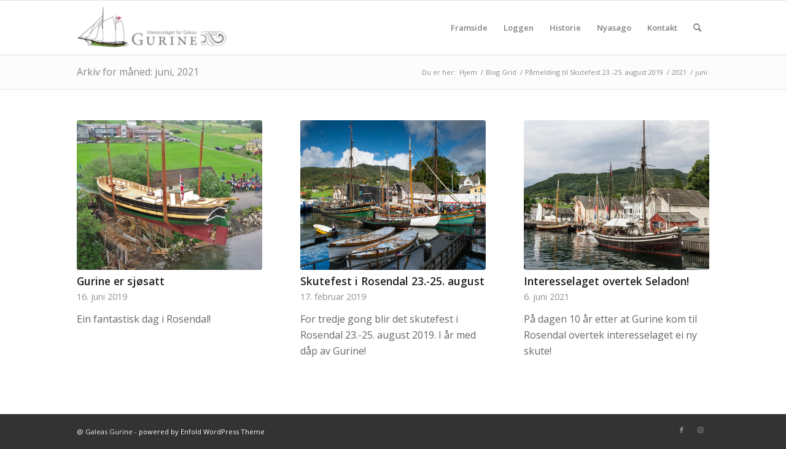

--- FILE ---
content_type: text/css
request_url: https://www.gurine.no/2019/wordpress/wp-content/uploads/dynamic_avia/avia_posts_css/post-5200.css?ver=ver-1674240853
body_size: 26
content:
.avia-image-container.av-kpkvnqdu-922b50bbb9ed78413300aa73a9b771e1 img.avia_image{box-shadow:none}.avia-image-container.av-kpkvnqdu-922b50bbb9ed78413300aa73a9b771e1 .av-image-caption-overlay-center{color:#ffffff}